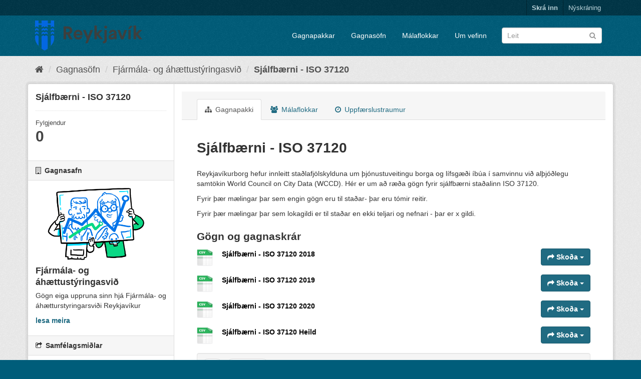

--- FILE ---
content_type: text/html; charset=utf-8
request_url: https://gagnagatt.reykjavik.is/dataset/sjalfbaerni_iso_37120
body_size: 4140
content:
<!DOCTYPE html>
<!--[if IE 9]> <html lang="is" class="ie9"> <![endif]-->
<!--[if gt IE 8]><!--> <html lang="is"> <!--<![endif]-->
  <head>
    <meta charset="utf-8" />
      <meta name="generator" content="ckan 2.9.4" />
      <meta name="viewport" content="width=device-width, initial-scale=1.0">
    <title>Sjálfbærni - ISO 37120 - Gagnapakki - Gagnagátt</title>

    
    <link rel="shortcut icon" href="https://styles.reykjavik.is/assets/favicon-144.png" />
    
      
      
      
      
    

    
      
      
    
  
  <meta property="og:title" content="Sjálfbærni - ISO 37120 - Gagnagátt">
  <meta property="og:description" content="Reykjavíkurborg hefur innleitt staðlafjölskylduna  um þjónustuveitingu borga og lífsgæði íbúa í samvinnu við alþjóðlegu samtökin World Council on City Data (WCCD). Hér er um að ræða gögn fyrir...">


    
    <link href="/webassets/base/4f3188fa_main.css" rel="stylesheet"/>
    
  </head>

  
  <body data-site-root="https://gagnagatt.reykjavik.is/" data-locale-root="https://gagnagatt.reykjavik.is/" >

    
    <div class="sr-only sr-only-focusable"><a href="#content">Hoppa fram að innihaldi</a></div>
  

  
     
<div class="account-masthead">
  <div class="container">
     
    <nav class="account not-authed" aria-label="Reikningur">
      <ul class="list-unstyled">
        
        <li><a href="/user/login">Skrá inn</a></li>
        
        <li><a class="sub" href="/user/register">Nýskráning</a></li>
         
      </ul>
    </nav>
     
  </div>
</div>

<header class="navbar navbar-static-top masthead">
    
  <div class="container">
    <div class="navbar-right">
      <button data-target="#main-navigation-toggle" data-toggle="collapse" class="navbar-toggle collapsed" type="button" aria-label="expand or collapse" aria-expanded="false">
        <span class="sr-only">Skipta um leiðsögn</span>
        <span class="fa fa-bars"></span>
      </button>
    </div>
    <hgroup class="header-image navbar-left">
       
      <a class="logo" href="/"><img src="https://gagnagatt.reykjavik.is/uploads/admin/2023-04-24-125431.091000Blue-1.svg" alt="Gagnagátt" title="Gagnagátt" /></a>
       
    </hgroup>

    <div class="collapse navbar-collapse" id="main-navigation-toggle">
      
      <nav class="section navigation">
        <ul class="nav nav-pills">
            
		<li><a href="/dataset/">Gagnapakkar</a></li><li><a href="/organization/">Gagnasöfn</a></li><li><a href="/group/">Málaflokkar</a></li><li><a href="/about">Um vefinn</a></li>
	    
        </ul>
      </nav>
       
      <form class="section site-search simple-input" action="/dataset/" method="get">
        <div class="field">
          <label for="field-sitewide-search">Leita í gagnapökkum</label>
          <input id="field-sitewide-search" type="text" class="form-control" name="q" placeholder="Leit" aria-label="Leita í gagnapökkum"/>
          <button class="btn-search" type="submit" aria-label="Senda"><i class="fa fa-search"></i></button>
        </div>
      </form>
      
    </div>
  </div>
</header>

  
    <div class="main">
      <div id="content" class="container">
        
          
            <div class="flash-messages">
              
                
              
            </div>
          

          
            <div class="toolbar" role="navigation" aria-label="Breadcrumb">
              
                
                  <ol class="breadcrumb">
                    
<li class="home"><a href="/" aria-label="Heim"><i class="fa fa-home"></i><span> Heim</span></a></li>
                    
  
    
    
      
      
      <li><a href="/organization/">Gagnasöfn</a></li>
      <li><a href="/organization/fjarmala-og-ahaettustyringasvid">Fjármála- og áhættustýringasvið</a></li>
    
    <li class="active"><a href="/dataset/sjalfbaerni_iso_37120">Sjálfbærni - ISO 37120</a></li>
  

                  </ol>
                
              
            </div>
          

          <div class="row wrapper">
            
            
            

            
              <aside class="secondary col-sm-3">
                
                

  

  
    

  
    <section class="module module-narrow">
      <div class="module context-info">
        <div class="module-content">
          
            
              <h1 class="heading">Sjálfbærni - ISO 37120</h1>
            
            
              
              <div class="nums">
                <dl>
                  <dt>Fylgjendur</dt>
                  <dd data-module="followers-counter" data-module-id="584b75eb-1cb0-4ee7-8e79-975aa71fa967" data-module-num_followers="0"><span>0</span></dd>
                </dl>
              </div>
            
            
              
                <div class="follow_button">
                  
                </div>
              
            
          
        </div>
      </div>
    </section>
  

  

  
    
      
      




  
  <div class="module module-narrow module-shallow context-info">
    
      <h2 class="module-heading"><i class="fa fa-building-o"></i> Gagnasafn</h2>
    
    <section class="module-content">
      
      
        <div class="image">
          <a href="/organization/fjarmala-og-ahaettustyringasvid">
            <img src="https://gagnagatt.reykjavik.is/uploads/group/2025-11-20-152715.245189tolfraedi2-1.png" width="200" alt="fjarmala-og-ahaettustyringasvid" />
          </a>
        </div>
      
      
      <h1 class="heading">Fjármála- og áhættustýringasvið
        
      </h1>
      
      
      
        <p class="description">
          Gögn eiga uppruna sinn hjá Fjármála- og áhætturstyringarsviði Reykjavíkur
        </p>
        <p class="read-more">
          <a href="/organization/about/fjarmala-og-ahaettustyringasvid">lesa meira</a>
        </p>
      
      
      
      
    </section>
  </div>
  
    
  

  
    

  <section class="module module-narrow social">
    
      <h2 class="module-heading"><i class="fa fa-share-square-o"></i> Samfélagsmiðlar</h2>
    
    
      <ul class="nav nav-simple">
        <li class="nav-item"><a href="https://twitter.com/share?url=https://gagnagatt.reykjavik.is/dataset/sjalfbaerni_iso_37120" target="_blank"><i class="fa fa-twitter-square"></i> Twitter</a></li>
        <li class="nav-item"><a href="https://www.facebook.com/sharer.php?u=https://gagnagatt.reykjavik.is/dataset/sjalfbaerni_iso_37120" target="_blank"><i class="fa fa-facebook-square"></i> Facebook</a></li>
      </ul>
    
  </section>

  

  
    


  
      
        <section class="module module-narrow module-shallow license">
          
            <h2 class="module-heading"><i class="fa fa-lock"></i> Leyfisskilmálar</h2>
          
          
            <p class="module-content">
              
                
  
    
      <span property="dc:rights">Annað (opið)</span>
    
  

                
                  <a href="http://opendefinition.org/okd/" title="Þessi gagnapakki uppfyllir skilgreiningu Open Definition.">
                      <img class="open-data" src="/base/images/od_80x15_blue.png" alt="[Open Data]" />
                  </a>
                
              
            </p>
          
        </section>
      
  

  


              </aside>
            

            
              <div class="primary col-sm-9 col-xs-12" role="main">
                
                
                  <article class="module">
                    
                      <header class="module-content page-header">
                        
                        <ul class="nav nav-tabs">
                          
  <li class="active"><a href="/dataset/sjalfbaerni_iso_37120"><i class="fa fa-sitemap"></i> Gagnapakki</a></li>
  <li><a href="/dataset/groups/sjalfbaerni_iso_37120"><i class="fa fa-users"></i> Málaflokkar</a></li>
  <li><a href="/dataset/activity/sjalfbaerni_iso_37120"><i class="fa fa-clock-o"></i> Uppfærslustraumur</a></li>

                        </ul>
                      </header>
                    
                    <div class="module-content">
                      
                      
  
                      
  
    
    
      
    
    <h1>
      
        Sjálfbærni - ISO 37120
        
        
      
    </h1>
    
      
        <div class="notes embedded-content">
          <p>Reykjavíkurborg hefur innleitt staðlafjölskylduna  um þjónustuveitingu borga og lífsgæði íbúa í samvinnu við alþjóðlegu samtökin World Council on City Data (WCCD). Hér er um að ræða gögn fyrir sjálfbærni staðalinn ISO 37120. </p>
<p>Fyrir þær mælingar þar sem engin gögn eru til staðar-  þar eru tómir reitir.</p>
<p>Fyrir þær mælingar þar sem lokagildi er til staðar en ekki teljari og nefnari - þar er x gildi.</p>
        </div>
      
    
    
    <span class="insert-comment-thread"></span>
  

  
    
<section id="dataset-resources" class="resources">
  <h2>Gögn og gagnaskrár</h2>
  
    
      <ul class="resource-list">
        
          
          
            



<li class="resource-item" data-id="496ef7c7-fa83-42ff-b0a5-404b29ceddb2">
  
  <a class="heading" href="/dataset/sjalfbaerni_iso_37120/resource/496ef7c7-fa83-42ff-b0a5-404b29ceddb2" title="Sjálfbærni - ISO 37120 2018">
    Sjálfbærni - ISO 37120 2018<span class="format-label" property="dc:format" data-format="csv">CSV</span>
    

  </a>
  
  
    <p class="description">
      
    </p>
  
  
  
  <div class="dropdown btn-group">
    <a href="#" class="btn btn-primary dropdown-toggle" data-toggle="dropdown">
      <i class="fa fa-share"></i>
      Skoða
      <span class="caret"></span>
    </a>
    <ul class="dropdown-menu">
      
      <li>
        <a href="/dataset/sjalfbaerni_iso_37120/resource/496ef7c7-fa83-42ff-b0a5-404b29ceddb2">
          
            <i class="fa fa-bar-chart-o"></i>
            Forskoða
          
        </a>
      </li>
      
      <li>
        <a href="https://gagnagatt.reykjavik.is/dataset/584b75eb-1cb0-4ee7-8e79-975aa71fa967/resource/496ef7c7-fa83-42ff-b0a5-404b29ceddb2/download/sjalfbaerni_iso_37120_2018.csv" class="resource-url-analytics" target="_blank">
          
            <i class="fa fa-arrow-circle-o-down"></i>
            Sækja
          
        </a>
      </li>
      
      
      
    </ul>
  </div>
  
  
</li>
          
            



<li class="resource-item" data-id="5377fd2f-700c-4b43-8714-36edfcb22473">
  
  <a class="heading" href="/dataset/sjalfbaerni_iso_37120/resource/5377fd2f-700c-4b43-8714-36edfcb22473" title="Sjálfbærni - ISO 37120 2019">
    Sjálfbærni - ISO 37120 2019<span class="format-label" property="dc:format" data-format="csv">CSV</span>
    

  </a>
  
  
    <p class="description">
      
    </p>
  
  
  
  <div class="dropdown btn-group">
    <a href="#" class="btn btn-primary dropdown-toggle" data-toggle="dropdown">
      <i class="fa fa-share"></i>
      Skoða
      <span class="caret"></span>
    </a>
    <ul class="dropdown-menu">
      
      <li>
        <a href="/dataset/sjalfbaerni_iso_37120/resource/5377fd2f-700c-4b43-8714-36edfcb22473">
          
            <i class="fa fa-bar-chart-o"></i>
            Forskoða
          
        </a>
      </li>
      
      <li>
        <a href="https://gagnagatt.reykjavik.is/dataset/584b75eb-1cb0-4ee7-8e79-975aa71fa967/resource/5377fd2f-700c-4b43-8714-36edfcb22473/download/sjalfbaerni_iso_37120_2019.csv" class="resource-url-analytics" target="_blank">
          
            <i class="fa fa-arrow-circle-o-down"></i>
            Sækja
          
        </a>
      </li>
      
      
      
    </ul>
  </div>
  
  
</li>
          
            



<li class="resource-item" data-id="abf2e0d9-4343-49ec-ab85-42342341eb87">
  
  <a class="heading" href="/dataset/sjalfbaerni_iso_37120/resource/abf2e0d9-4343-49ec-ab85-42342341eb87" title="Sjálfbærni - ISO 37120 2020">
    Sjálfbærni - ISO 37120 2020<span class="format-label" property="dc:format" data-format="csv">CSV</span>
    

  </a>
  
  
    <p class="description">
      
    </p>
  
  
  
  <div class="dropdown btn-group">
    <a href="#" class="btn btn-primary dropdown-toggle" data-toggle="dropdown">
      <i class="fa fa-share"></i>
      Skoða
      <span class="caret"></span>
    </a>
    <ul class="dropdown-menu">
      
      <li>
        <a href="/dataset/sjalfbaerni_iso_37120/resource/abf2e0d9-4343-49ec-ab85-42342341eb87">
          
            <i class="fa fa-bar-chart-o"></i>
            Forskoða
          
        </a>
      </li>
      
      <li>
        <a href="https://gagnagatt.reykjavik.is/dataset/584b75eb-1cb0-4ee7-8e79-975aa71fa967/resource/abf2e0d9-4343-49ec-ab85-42342341eb87/download/sjalfbaerni_iso_37120_2020.csv" class="resource-url-analytics" target="_blank">
          
            <i class="fa fa-arrow-circle-o-down"></i>
            Sækja
          
        </a>
      </li>
      
      
      
    </ul>
  </div>
  
  
</li>
          
            



<li class="resource-item" data-id="00bee48b-73f8-461b-919d-ec4b157305b1">
  
  <a class="heading" href="/dataset/sjalfbaerni_iso_37120/resource/00bee48b-73f8-461b-919d-ec4b157305b1" title="Sjálfbærni - ISO 37120 Heild">
    Sjálfbærni - ISO 37120 Heild<span class="format-label" property="dc:format" data-format="csv">CSV</span>
    

  </a>
  
  
    <p class="description">
      
    </p>
  
  
  
  <div class="dropdown btn-group">
    <a href="#" class="btn btn-primary dropdown-toggle" data-toggle="dropdown">
      <i class="fa fa-share"></i>
      Skoða
      <span class="caret"></span>
    </a>
    <ul class="dropdown-menu">
      
      <li>
        <a href="/dataset/sjalfbaerni_iso_37120/resource/00bee48b-73f8-461b-919d-ec4b157305b1">
          
            <i class="fa fa-bar-chart-o"></i>
            Forskoða
          
        </a>
      </li>
      
      <li>
        <a href="https://gagnagatt.reykjavik.is/dataset/584b75eb-1cb0-4ee7-8e79-975aa71fa967/resource/00bee48b-73f8-461b-919d-ec4b157305b1/download/sjalfbaerni_iso_37120_heild.csv" class="resource-url-analytics" target="_blank">
          
            <i class="fa fa-arrow-circle-o-down"></i>
            Sækja
          
        </a>
      </li>
      
      
      
    </ul>
  </div>
  
  
</li>
          
        
      </ul>
    
    
</section>
  

  
    

  <section class="tags">
    


  <ul class="tag-list well">
    
      <li>
        <a class="tag" href="/dataset/?tags=iso">iso</a>
      </li>
    
      <li>
        <a class="tag" href="/dataset/?tags=sj%C3%A1lfb%C3%A6rni">sjálfbærni</a>
      </li>
    
  </ul>

  </section>

  

  
    <section class="additional-info">
  <h3>Viðbótarupplýsingar</h3>
  <table class="table table-striped table-bordered table-condensed">
    <thead>
      <tr>
        <th scope="col">Reitur</th>
        <th scope="col">Gildi</th>
      </tr>
    </thead>
    <tbody>
      
        

        

        

        

        
        
          <tr>
            <th scope="row" class="dataset-label">Síðast uppfært</th>
            <td class="dataset-details">
                
<span class="automatic-local-datetime" data-datetime="2025-11-20T12:37:32+0000">
    nóvember 20, 2025, 12:37 (UTC)
</span>
            </td>
          </tr>
        
        
          <tr>
            <th scope="row" class="dataset-label">Stofnað</th>

            <td class="dataset-details">
                
<span class="automatic-local-datetime" data-datetime="2023-05-12T13:38:09+0000">
    maí 12, 2023, 13:38 (UTC)
</span>
            </td>
          </tr>
        

      
        
      

      
    </tbody>
  </table>
</section>
  


                    </div>
                  </article>
                
              </div>
            
          </div>
        
      </div>
    </div>
  
    <footer class="site-footer">
  <div class="container">
    
    <div class="row">
      <div class="col-md-8 footer-links">
        
          <ul class="list-unstyled">
            
              <li><a href="/about">Um Gagnagátt</a></li>
            
          </ul>
          <ul class="list-unstyled">
            
              
              <li><a href="http://docs.ckan.org/en/2.9/api/">CKAN API</a></li>
              <li><a href="http://www.ckan.org/">CKAN samtökin</a></li>
              <li><a href="http://www.opendefinition.org/okd/"><img src="/base/images/od_80x15_blue.png" alt="Open Data"></a></li>
            
          </ul>
        
      </div>
      <div class="col-md-4 attribution">
        
          <p><strong>Keyrt af</strong> <a class="hide-text ckan-footer-logo" href="http://ckan.org">CKAN</a></p>
        
        
          
<form class="form-inline form-select lang-select" action="/util/redirect" data-module="select-switch" method="POST">
  <label for="field-lang-select">Tungumál</label>
  <select id="field-lang-select" name="url" data-module="autocomplete" data-module-dropdown-class="lang-dropdown" data-module-container-class="lang-container">
    
      <option value="/is/dataset/sjalfbaerni_iso_37120" selected="selected">
        íslenska
      </option>
    
      <option value="/en/dataset/sjalfbaerni_iso_37120" >
        English
      </option>
    
  </select>
  <button class="btn btn-default js-hide" type="submit">Áfram</button>
</form>
        
      </div>
    </div>
    
  </div>

  
    
  
</footer>
  
  
  
  
  
    

      

    
    
    <link href="/webassets/vendor/f3b8236b_select2.css" rel="stylesheet"/>
<link href="/webassets/vendor/0b01aef1_font-awesome.css" rel="stylesheet"/>
    <script src="/webassets/vendor/d8ae4bed_jquery.js" type="text/javascript"></script>
<script src="/webassets/vendor/fb6095a0_vendor.js" type="text/javascript"></script>
<script src="/webassets/vendor/580fa18d_bootstrap.js" type="text/javascript"></script>
<script src="/webassets/base/5f5a82bb_main.js" type="text/javascript"></script>
<script src="/webassets/base/919ae274_ckan.js" type="text/javascript"></script>
  </body>
</html>

--- FILE ---
content_type: image/svg+xml; charset=utf-8
request_url: https://gagnagatt.reykjavik.is/uploads/admin/2023-04-24-125431.091000Blue-1.svg
body_size: 4887
content:
<svg width="577" height="162" viewBox="0 0 577 162" fill="none" xmlns="http://www.w3.org/2000/svg">
<g clip-path="url(#clip0_96_0)">
<path fill-rule="evenodd" clip-rule="evenodd" d="M84.8747 65.6556V75.1526L94.2368 68.8212L103.462 75.0838V65.6556L94.2368 59.5307L84.8747 65.6556Z" fill="#0367E1"/>
<path fill-rule="evenodd" clip-rule="evenodd" d="M51.6631 45.9692L44.556 40.8078L35.1939 47.1391V56.705L44.556 50.3048L51.5948 55.6039L58.9068 50.3048L68.269 56.705V47.1391L58.9068 40.8078L51.6631 45.9692Z" fill="#0367E1"/>
<path fill-rule="evenodd" clip-rule="evenodd" d="M94.2368 40.6734L84.8747 46.7983V56.2953L94.2368 49.964L103.462 56.2953V46.7983L94.2368 40.6734Z" fill="#0367E1"/>
<path fill-rule="evenodd" clip-rule="evenodd" d="M9.15716 31.175L18.5193 37.4376V23.6737H35.1935V37.5752L44.5557 31.175L51.5944 36.4741L58.9065 31.175L68.2686 37.5752V23.6737H84.8745V37.4376L94.2367 31.175L103.462 37.4376V0H84.9429V15.3466H68.337V0H51.9361H35.0569V15.3466H18.5193V0H0V37.4376L9.15716 31.175Z" fill="#0367E1"/>
<path fill-rule="evenodd" clip-rule="evenodd" d="M9.15715 68.8175L18.5193 75.08V65.583L9.15715 59.4581L0 65.6518V75.08L9.15715 68.8175Z" fill="#0367E1"/>
<path fill-rule="evenodd" clip-rule="evenodd" d="M18.5193 56.2953V46.7983L9.15715 40.6734L0 46.7983V56.2265L9.15715 49.964L18.5193 56.2953Z" fill="#0367E1"/>
<path fill-rule="evenodd" clip-rule="evenodd" d="M94.2368 78.3148L84.8747 84.4397V136.949C94.8519 125.662 102.096 112.105 103.394 97.653V84.3709L94.2368 78.3148Z" fill="#0367E1"/>
<path fill-rule="evenodd" clip-rule="evenodd" d="M18.5193 84.4397L9.15715 78.3148L0 84.4397V97.7218C1.2984 112.174 8.54212 125.8 18.5193 137.155V84.4397Z" fill="#0367E1"/>
<path fill-rule="evenodd" clip-rule="evenodd" d="M68.2685 85.4036L58.9063 79.1411L51.7309 84.3025L44.5555 79.1411L35.125 85.4036L35.0567 152.227C40.387 156.081 45.9906 159.453 51.5259 161.999C57.1979 159.384 62.8699 156.012 68.2685 152.02" fill="#0367E1"/>
<path fill-rule="evenodd" clip-rule="evenodd" d="M68.2687 66.2719L58.9065 60.0094L51.6628 65.1708L44.5557 60.0094L35.1252 66.2719V75.9066L44.5557 69.4376L51.5945 74.7366L58.9065 69.4376L68.2687 75.9066" fill="#0367E1"/>
</g>
<path d="M172.429 74.9884H166.691V101.191H153.151V31.9768H175.696C192.803 31.9768 199.916 42.7458 199.916 53.4289C199.916 61.7259 195.661 70.0445 185.775 73.3977L201.507 101.191H186.291L172.429 74.9884ZM166.691 62.9297H174.492C182.401 62.9297 186.248 59.2755 186.248 53.4289C186.248 47.5822 182.401 44.0355 174.492 44.0355H166.691V62.9297Z" fill="#3D3F3E"/>
<path d="M255.063 80.9207H220.462C220.956 86.2515 224.61 91.9047 232.734 91.9047C238.472 91.9047 241.631 89.2393 242.62 85.7786H254.375C252.398 96.0532 244.683 102.588 232.519 102.588C216.787 102.588 207.503 91.3243 207.503 76.3852C207.503 61.6611 217.281 50.1828 231.831 50.1828C244.489 50.1828 255.063 58.5873 255.063 74.6011V80.9207ZM242.899 71.9143C242.706 65.6807 238.45 60.8443 231.638 60.8443C224.524 60.8443 220.956 65.9816 220.462 71.9143H242.899Z" fill="#3D3F3E"/>
<path d="M311.499 51.5601L282.636 123.16H270.085L278.596 100.913L257.728 51.5601H271.675L284.914 84.383L297.465 51.5601H311.499Z" fill="#3D3F3E"/>
<path d="M349.324 101.191L331.83 78.8363V101.191H318.871V27.2267H331.83V68.4542L347.347 51.4516H363.552L342.984 73.3121L365.335 101.191H349.324Z" fill="#3D3F3E"/>
<path d="M364.755 111.959H366.345C370.192 111.959 373.072 110.089 373.072 104.436V51.5584H386.031V103.877C386.031 117.613 378.23 123.158 369.526 123.158H364.776V111.959H364.755ZM371.782 35.5231C371.782 31.3745 375.242 27.8063 379.584 27.8063C383.839 27.8063 387.299 31.3745 387.299 35.5231C387.299 39.8651 383.839 43.3258 379.584 43.3258C375.242 43.3473 371.782 39.8866 371.782 35.5231Z" fill="#3D3F3E"/>
<path d="M396.046 89.5187C396.046 79.4375 403.847 74.5797 415.517 71.3339L426.005 68.3676C426.005 62.9293 422.351 60.6509 417.903 60.6509C413.261 60.6509 409.306 62.7359 409.306 68.3676H397.443C397.443 55.0192 407.823 50.1828 417.903 50.1828C427.595 50.1828 438.47 54.9332 438.47 68.6685V101.212H426.198V95.4728C422.631 100.03 416.42 102.588 410.381 102.588C403.353 102.566 396.046 99.1055 396.046 89.5187ZM425.511 82.2964V78.1478L417.494 80.4263C410.574 82.4038 408.704 85.2627 408.704 87.9496C408.704 90.529 410.682 92.0121 413.54 92.0121C418.096 91.9906 425.511 88.0356 425.511 82.2964Z" fill="#3D3F3E"/>
<path d="M494.326 51.5601L475.349 101.192H462.089L443.112 51.5601H456.458L468.708 85.8662L480.872 51.5601H494.326Z" fill="#3D3F3E"/>
<path d="M511.282 44.9169H500.794L510.487 29.29H524.628L511.282 44.9169ZM501.59 51.4514H514.549V101.191H501.59V51.4514Z" fill="#3D3F3E"/>
<path d="M560.518 101.191L543.025 78.8363V101.191H530.065V27.2267H543.025V68.4542L558.541 51.4516H574.746L554.179 73.3121L576.53 101.191H560.518Z" fill="#3D3F3E"/>
<defs>
<clipPath id="clip0_96_0">
<rect width="103.423" height="161.939" fill="white" transform="scale(1.00038)"/>
</clipPath>
</defs>
</svg>
